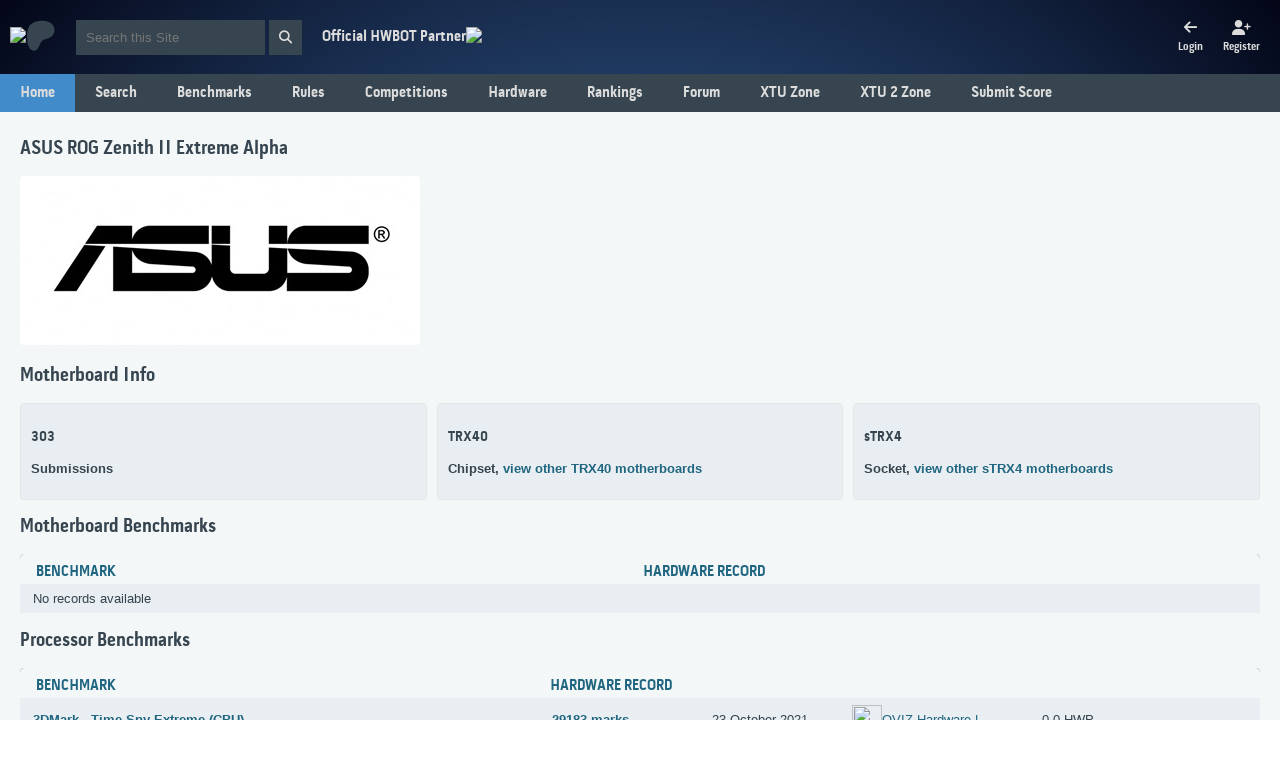

--- FILE ---
content_type: text/html;charset=UTF-8
request_url: https://hwbot.org/hardware/motherboard/rog_zenith_ii_extreme_alpha/
body_size: 7754
content:
<!DOCTYPE html>
    <html lang="en" class="no-js">
    <head>
        <meta charset="utf-8">
        <title>ASUS ROG Zenith II Extreme Alpha @ HWBOT</title>
                <meta property="og:title" content="ASUS ROG Zenith II Extreme Alpha @ HWBOT"/>
                <meta property="og:Description" content=""/>
                <meta property="og:image" content="https://hwbot.org/hardware/manufacturers/asus/motherboards/rog_zenith_ii_extreme_alpha/images/3182920"/>
                <!--  Mobile viewport optimized: j.mp/bplateviewport -->
        <meta name="viewport" content="width=device-width, initial-scale=1.0">
        <!-- Place favicon.ico & apple-touch-icon.png in the root of your domain and delete these references -->
        <link rel="shortcut icon" href="/images/hwbot_rev4_logo_notext.png"/>
        <link rel="apple-touch-icon-precomposed" href="/images/hwbot_rev4_logo_ios.png"/>
        <style>
            @font-face {
                font-family: "PillGothic300mgBold";
                src: url('/type/pillgothic300mg-bold-webfont.woff');
            }

            @font-face {
                font-family: "PillGothic300mgOblique";
                src: url('/type/pillgothic300mg-oblique-webfont.woff');
            }

            @font-face {
                font-family: "PillGothic300mgRegular";
                src: url('/type/pillgothic300mg-regular-webfont.woff');
            }
        </style>
        <link rel="stylesheet" href="/fontawesome/css/fontawesome.min.css">
        <link rel="stylesheet" href="/fontawesome/css/solid.min.css">
        <link rel="stylesheet" href="/fontawesome/css/brands.min.css">
        <link rel="stylesheet" href="/css/jquery-ui.min.css">
        <link rel="stylesheet" href="/css/style.css">
        <link rel="stylesheet" href="/css/flags.css"/>
        <script src="/js/modernizr-1.6.min.js" async></script>
        <script src="/js/jquery-1.7.2.min.js"></script>
        <script src="/js/jquery-ui-1.8.24.min.js"></script>
        <script>
            var _paq = window._paq = window._paq || [];
            _paq.push(["setDoNotTrack", true]);
            _paq.push(["disableCookies"]);
            _paq.push(['trackPageView']);
            _paq.push(['enableLinkTracking']);
            (function () {
                var u = "//matomo.hwbot.org/";
                _paq.push(['setTrackerUrl', u + 'matomo.php']);
                _paq.push(['setSiteId', '1']);
                var d = document, g = d.createElement('script'), s = d.getElementsByTagName('script')[0];
                g.async = true;
                g.src = u + 'matomo.js';
                s.parentNode.insertBefore(g, s);
            })();
        </script>
    </head>
    <body class="one-column">
    <div class="header">
        <div class="logo-wrapper">
            <div class="logo">
                <a href="/">
                    <img src="/images/hwbot-logo.png"/>
                </a>
            </div>
            <div class="patreon">
                <a href="https://patreon.com/hwbot?utm_medium=clipboard_copy&utm_source=copyLink&utm_campaign=creatorshare_fan&utm_content=join_link"
                   target="_blank">
                    <i class="fa-brands fa-patreon"></i>
                </a>
            </div>
        </div>
        <div class="search-wrapper">
            <form method="post" action="/search" method="post" id="search_form" accept="text/html">
                <input type="hidden" id="search_id" name="search_id"/>
                <input id="search" class="input" type="search" name="q" placeholder="Search this Site"/>
                <button id="search_btn" class="search-button" type="submit">
                    <i class="fa fa-search"></i>
                </button>
            </form>
        </div>
        <div class="partner-wrapper">
            <div class="partner-info">
                Official HWBOT Partner
            </div>
            <div class="platinum-partner">
                <a href="https://www.thermal-grizzly.com/" target="_blank">
                    <img src="/images/partner/platinum/thermal-grizzly-logo.webp">
                </a>
            </div>
        </div>
        <div class="account-wrapper">
            <ul class="account">
                <li>
                            <a href="/login">
                                <div class="grid">
                                    <i class="fa fa-arrow-left" aria-hidden="true"></i>
                                    Login
                                </div>
                            </a>
                        </li>
                        <li>
                            <a href="/register?registerStep=NAME_EMAIL" id="register">
                                <div class="grid">
                                    <i class="fa fa-user-plus" aria-hidden="true"></i>
                                    Register
                                </div>
                            </a>
                        </li>
                    </ul>
        </div>
    </div>
    <div class="navigation">
        <div id="navigation">
    <div class="overlay" onclick="switchNavigation()"></div>
    <div class="parent-wrapper">
        <ul class="parent">
            <li class="entry">
                <div class="nav-wrapper">
                    <a href="/" class="link">
                        Home
                    </a>
                </div>
            </li>
            <li class="entry">
                <div class="nav-wrapper">
                    <a href="/submissions" class="link">
                        Search
                    </a>
                    <a href="javascript:void(0);" class="link switch" onclick="switchNavigationChild(this.parentNode)">
                        <i class="fa fa-plus"></i>
                    </a>
                </div>
               	<ul class="child">
                   	<li class="child-entry">
                        <div class="nav-child-wrapper">
                   	        <a href="/submissions" class="link">
                   	            Submissions
                   	        </a>
                   	    </div>
                   	</li>
                    <li class="child-entry">
                        <div class="nav-child-wrapper">
                            <a href="/news" class="link">
                                News
                            </a>
                        </div>
                    </li>
                    <li class="child-entry">
                        <div class="nav-child-wrapper">
                            <a href="/users" class="link">
                                Members
                            </a>
                        </div>
                    </li>
                   	<li class="child-entry">
                        <div class="nav-child-wrapper">
                   	        <a href="/teams" class="link">
                   	            Teams
                   	        </a>
                   	    </div>
                   	</li>
                </ul>
            </li>
            <li class="entry">
                <div class="nav-wrapper">
                    <a href="/benchmarks" class="link">
                        Benchmarks
                    </a>
                    <a href="javascript:void(0);" class="link switch" onclick="switchNavigationChild(this.parentNode)">
                            <i class="fa fa-plus"></i>
                    </a>
                </div>
            	<ul class="child">
                    <li class="child-entry">
                        <div class="nav-child-wrapper">
                            <a href="/benchmarks/world-records" class="link">
                                World Records
                            </a>
                        </div>
                    </li>
                    <li class="child-entry">
                        <div class="nav-child-wrapper">
                            <a href="/benchmarks" class="link">
                                Benchmark Overview
                            </a>
                        </div>
                    </li>
                </ul>
            </li>
            <li class="entry">
                <div class="nav-wrapper">
                    <a href="/benchmarks/rules" class="link">
                        Rules</a>
                </div>
            </li>
            <li class="entry">
                <div class="nav-wrapper">
            	    <a href="/competitions" class="link">
            	        Competitions
            	    </a>
                    <a href="javascript:void(0);" class="link switch" onclick="switchNavigationChild(this.parentNode)">
                        <i class="fa fa-plus"></i>
                    </a>
                </div>
            	<ul class="child">
            		<li class="child-entry">
                        <div class="nav-child-wrapper">
            		        <a href="/competitions" class="link">
            		            Competition Overview
            		        </a>
            		    </div>
            		</li>
                    <li class="child-entry">
                            <div class="nav-child-wrapper">
                                <a href="/competitions/Rookie Rumble 56 INTEL" class="main-navigation-child-list-link">
                                    Rookie Rumble 56 INTEL</a>
                            </div>
                        </li>
                    <li class="child-entry">
                            <div class="nav-child-wrapper">
                                <a href="/competitions/Rookie Rumble 51 AMD" class="main-navigation-child-list-link">
                                    Rookie Rumble 51 AMD</a>
                            </div>
                        </li>
                    <li class="child-entry">
                        <div class="nav-child-wrapper">
            		        <a href="/competitions/seasons/ranking?page=0&season=2026" class="main-navigation-child-list-link">
            		            Competition Season Ranking</a>
            		    </div>
            		</li>
                </ul>
            </li>
            <li class="entry">
                <div class="nav-wrapper">
                    <a href="/hardware/" class="link">
                        Hardware
                    </a>
                    <a href="javascript:void(0);" class="link switch" onclick="switchNavigationChild(this.parentNode)">
                        <i class="fa fa-plus"></i>
                    </a>
                </div>
                <ul class="child">
                    <li class="child-entry">
                        <div class="nav-child-wrapper">
                            <a href="/hardware/videocards" class="main-navigation-child-list-link">
                                Browse Videocards
                            </a>
                        </div>
                    </li>
                    <li class="child-entry">
                        <div class="nav-child-wrapper">
                            <a href="/hardware/processors" class="main-navigation-child-list-link">
                                Browse Processors
                            </a>
                        </div>
                    </li>
                    <li class="child-entry">
                        <div class="nav-child-wrapper">
                            <a href="/hardware/motherboards" class="link">
                                Browse Motherboards
                            </a>
                        </div>
                    </li>
                    <li class="child-entry">
                        <div class="nav-child-wrapper">
                            <a href="/hardware/memory" class="link">
                                Browse Memory
                            </a>
                        </div>
                    </li>
                    <li class="child-entry">
                        <div class="nav-child-wrapper">
                            <a href="/hardware/disks" class="link">
                                Browse Disks
                            </a>
                        </div>
                    </li>
                    <li class="child-entry">
                        <div class="nav-child-wrapper">
                            <a href="/hardware/powersupplies" class="link">
                                Browse Power Supplies
                            </a>
                        </div>
                    </li>
                    <li class="child-entry nomobile">
                        <div class="nav-child-wrapper">
                       	    <a href="/compare/videocards" class="link">
                       	        Compare Videocards
                       	    </a>
                       	</div>
                    </li>
                    <li class="child-entry nomobile">
                        <div class="nav-child-wrapper">
                            <a href="/compare/processors" class="link">
                                Compare Processors
                            </a>
                        </div>
                    </li>
                </ul>
            </li>
            <li class="entry">
                <div class="nav-wrapper">
                    <a href="/rankings/user" class="link">
                        Rankings
                    </a>
                    <a href="javascript:void(0);" class="link switch" onclick="switchNavigationChild(this.parentNode)">
                        <i class="fa fa-plus"></i>
                    </a>
                </div>
                <ul class="child">
                    <li class="child-entry">
                        <div class="nav-child-wrapper">
                            <a href="/rankings/user" class="link">
                                Overclocker Career Ranking
                            </a>
                        </div>
                    </li>
                    <li class="child-entry">
                        <div class="nav-child-wrapper">
                            <a href="/rankings/team" class="link">
                                Team Career Ranking
                            </a>
                        </div>
                    </li>
                	<li class="child-entry">
                        <div class="nav-child-wrapper">
                	        <a href="/rankings/seasons/user?season=2026" class="link">
                	            Overclocker Season
                	        </a>
                	    </div>
                	</li>
                    <li class="child-entry">
                        <div class="nav-child-wrapper">
                            <a href="/rankings/seasons/team?season=2026" class="link">
                                Team Season</a>
                        </div>
                    </li>
                    <li class="child-entry">
                        <div class="nav-child-wrapper">
                            <a href="/rankings/seasons/country?season=2026" class="link">
                                Country Season</a>
                        </div>
                    </li>
                </ul>
            </li>
            <li class="entry">
                <div class="nav-wrapper">
                    <div class="nav-child-wrapper">
                        <a href="/forum" class="link">
                            Forum
                        </a>
                    </div>
                </div>
            </li>
            <li class="entry">
                <div class="nav-wrapper">
                    <a href="/benchmarks/xtu/rankings?hardwareType=cpu" class="link">
                        XTU Zone
                    </a>
                    <a href="javascript:void(0);" class="link switch" onclick="switchNavigationChild(this.parentNode)">
                        <i class="fa fa-plus"></i>
                    </a>
                </div>
                <ul class="child">
                    <li class="child-entry">
                        <div class="nav-child-wrapper">
                            <a href="/xtu/info" class="link">
                                XTU Information
                            </a>
                        </div>
                    </li>
                    <li class="child-entry">
                        <div class="nav-child-wrapper">
                            <a href="/benchmarks/xtu/rankings?hardwareType=cpu" class="link">
                                Browse XTU Results
                            </a>
                        </div>
                    </li>
                    <li class="child-entry">
                        <div class="nav-child-wrapper">
                            <a href="/xtu/records" class="link">
                                XTU Records
                            </a>
                        </div>
                    </li>
                    <li class="child-entry nomobile">
                        <div class="nav-child-wrapper">
                            <a href="/compare/processors?appId=39" class="link">
                                Compare XTU
                            </a>
                        </div>
                    </li>
                </ul>
            </li>
            <li class="entry">
                <div class="nav-wrapper">
                    <a href="/benchmarks/xtu_2.0/rankings?hardwareType=cpu" class="link">
                        XTU 2 Zone
                    </a>
                    <a href="javascript:void(0);" class="link switch" onclick="switchNavigationChild(this.parentNode)">
                        <i class="fa fa-plus"></i>
                    </a>
                </div>
                <ul class="child">
                    <li class="child-entry">
                        <div class="nav-child-wrapper">
                            <a href="/xtu2/info" class="link">
                                XTU 2 Information
                            </a>
                        </div>
                    </li>
                    <li class="child-entry">
                        <div class="nav-child-wrapper">
                            <a href="/benchmarks/xtu_2.0/rankings?hardwareType=cpu" class="link">
                                Browse XTU 2 Results
                            </a>
                        </div>
                    </li>
                	<li class="child-entry">
                        <div class="nav-child-wrapper">
                	        <a href="/xtu2/records" class="link">
                	            XTU 2 Records
                	        </a>
                	    </div>
                	</li>
                	<li class="child-entry nomobile">
                        <div class="nav-child-wrapper">
                	        <a href="/compare/processors?appId=483" class="link">
                	            Compare XTU 2
                	        </a>
                	    </div>
                	</li>
                </ul>
            </li>
            <li id="nav_score" class="entry nomobile">
                <div class="nav-wrapper">
                    <a href="/benchmarks/submissions" class="link">
                        Submit Score
                    </a>
                </div>
            </li>
        </ul>
    </div>
</div>
<ul class="burger">
    <li class="entry">
        <a href="javascript:void(0);" class="icon" onclick="switchNavigation()">
            <i class="fa fa-bars"></i>
        </a>
    </li>
</ul>
<script type="text/javascript">
    function switchNavigation() {
        let navigationWrapper = document.getElementById("navigation");
        if (navigationWrapper.className === "") {
          navigationWrapper.className = "active";
        } else {
          navigationWrapper.className = "";
        }
    }
    function switchNavigationChild(element) {
        console.log(element);
        let childNavigation = element.parentElement.querySelector(".child");
        if(childNavigation.className === "child") {
            childNavigation.className += " active-child";
        } else {
            childNavigation.className = "child";
        }
        let switchElement = element.querySelector(".fa");
        if(switchElement.className === "fa fa-plus") {
            switchElement.className = "fa fa-minus";
        } else {
            switchElement.className = "fa fa-plus";
        }
    }
</script></div>
    <div class="main-area hardware-details">
    <div class="content">
        <h2>
    ASUS ROG Zenith II Extreme Alpha</h2>
<div id="uploadImageAsync322649">
    <div class="image-wrapper">
        <div>
            <img id="motherboardImage"
                        src="/hardware/manufacturers/asus/motherboards/rog_zenith_ii_extreme_alpha/images/3182920"/>
                </div>
    </div>
    </div>
<h2>
    Motherboard Info
</h2>
<div class="grid">
    <div class="tile">
        <h3>
            303</h3>
        Submissions
    </div>
    <div class="tile">
        <h3>
            TRX40</h3>
        <p>
            Chipset,
            <a href='/hardware/motherboards?key=asus-strx4-trx40'>
                view other TRX40 motherboards
            </a>
        </p>
    </div>
    <div class="tile">
        <h3>
            sTRX4</h3>
        <p>
            Socket,
            <a href='/hardware/motherboards?key=asus-strx4'>
                view other sTRX4 motherboards
            </a>
        </p>
    </div>
</div>
<h2>
    Motherboard Benchmarks
</h2>
<div class="sticky-table">
    <table width="100%" cellpadding="0" cellspacing="0">
        <thead>
            <tr>
                <td style="min-width: 400px;">
                    Benchmark
                </td>
                <td style="min-width: 400px;">
                    Hardware Record
                </td>
                </tr>
        </thead>
        <tbody>
                    <tr>
                        <td colspan="2">
                            No records available
                        </td>
                    </tr>
                </tbody>
            </table>
</div>
<h2>
    Processor Benchmarks
</h2>
<div class="sticky-table">
    <table width="100%" cellpadding="0" cellspacing="0">
        <thead>
            <tr>
                <td style="min-width: 400px;">
                    Benchmark
                </td>
                <td style="min-width: 400px;">
                    Hardware Record
                </td>
                </tr>
        </thead>
        <tbody>
                    <tr>
                            <td>
                                <a href="/benchmarks/3dmark_-_time_spy_extreme_(cpu)/rankings?motherboardId=322649&hardwareType=mb">
                                            <b>
                                                3DMark - Time Spy Extreme (CPU)</b>
                                        </a>
                                    </td>
                            <td>
                                <div class="submission-info">
                                        <div>
                                            <b>
                                                <a href="/benchmarks/3dmark_-_time_spy_extreme_(cpu)/submissions/4840116">
                                                    29183 marks</a>
                                            </b>
                                        </div>
                                        <div>
                                            23 October 2021</div>
                                        <div class="table-avatar-wrapper">
                                            <img src="/image/2650342">
                                                <a href="/users/oviz_hardware_lab" ref="nofollow">
                                                OVIZ Hardware L...</a>
                                        </div>
                                        <div>
                                            0.0 HWP
                                        </div>
                                    </div>
                                </td>
                            </tr>
                    <tr>
                            <td>
                                <a href="/benchmarks/3dmark_cpu_profile_1_thread/rankings?motherboardId=322649&hardwareType=mb">
                                            <b>
                                                3DMark CPU PROFILE 1 THREAD</b>
                                        </a>
                                    </td>
                            <td>
                                <div class="submission-info">
                                        <div>
                                            <b>
                                                <a href="/benchmarks/3dmark_cpu_profile_1_thread/submissions/5189226">
                                                    758 marks</a>
                                            </b>
                                        </div>
                                        <div>
                                            1 February 2023</div>
                                        <div class="table-avatar-wrapper">
                                            <img src="/image/3126491">
                                                <a href="/users/dreadzone" ref="nofollow">
                                                Dreadzone</a>
                                        </div>
                                        <div>
                                            4.0 HWP
                                        </div>
                                    </div>
                                </td>
                            </tr>
                    <tr>
                            <td>
                                <a href="/benchmarks/3dmark_cpu_profile_max/rankings?motherboardId=322649&hardwareType=mb">
                                            <b>
                                                3DMark CPU PROFILE MAX</b>
                                        </a>
                                    </td>
                            <td>
                                <div class="submission-info">
                                        <div>
                                            <b>
                                                <a href="/benchmarks/3dmark_cpu_profile_max/submissions/4841421">
                                                    27418 marks</a>
                                            </b>
                                        </div>
                                        <div>
                                            26 October 2021</div>
                                        <div class="table-avatar-wrapper">
                                            <img src="/image/2726010">
                                                <a href="/users/benchmarc" ref="nofollow">
                                                BenchMarc</a>
                                        </div>
                                        <div>
                                            6.0 HWP
                                        </div>
                                    </div>
                                </td>
                            </tr>
                    <tr>
                            <td>
                                <a href="/benchmarks/3dmark11_physics/rankings?motherboardId=322649&hardwareType=mb">
                                            <b>
                                                3DMark11 Physics</b>
                                        </a>
                                    </td>
                            <td>
                                <div class="submission-info">
                                        <div>
                                            <b>
                                                <a href="/benchmarks/3dmark11_physics/submissions/5091926">
                                                    26428 Points</a>
                                            </b>
                                        </div>
                                        <div>
                                            5 October 2022</div>
                                        <div class="table-avatar-wrapper">
                                            <img src="/image/2634377">
                                                <a href="/users/bavor" ref="nofollow">
                                                Bavor</a>
                                        </div>
                                        <div>
                                            6.0 HWP
                                        </div>
                                    </div>
                                </td>
                            </tr>
                    <tr>
                            <td>
                                <a href="/benchmarks/7-zip/rankings?motherboardId=322649&hardwareType=mb">
                                            <b>
                                                7-Zip</b>
                                        </a>
                                    </td>
                            <td>
                                <div class="submission-info">
                                        <div>
                                            <b>
                                                <a href="/benchmarks/7-zip/submissions/4835263">
                                                    400420 MIPS</a>
                                            </b>
                                        </div>
                                        <div>
                                            14 October 2021</div>
                                        <div class="table-avatar-wrapper">
                                            <img src="/image/2726010">
                                                <a href="/users/benchmarc" ref="nofollow">
                                                BenchMarc</a>
                                        </div>
                                        <div>
                                            7.0 HWP
                                        </div>
                                    </div>
                                </td>
                            </tr>
                    <tr>
                            <td>
                                <a href="/benchmarks/cpu_frequency/rankings?motherboardId=322649&hardwareType=mb">
                                            <b>
                                                CPU Frequency</b>
                                        </a>
                                    </td>
                            <td>
                                <div class="submission-info">
                                        <div>
                                            <b>
                                                <a href="/benchmarks/cpu_frequency/submissions/4348240">
                                                    5573.7 MHz</a>
                                            </b>
                                        </div>
                                        <div>
                                            8 February 2020</div>
                                        <div class="table-avatar-wrapper">
                                            <img src="/image/2543056">
                                                <a href="/users/safedisk" ref="nofollow">
                                                safedisk</a>
                                        </div>
                                        <div>
                                            4.0 HWP
                                        </div>
                                    </div>
                                </td>
                            </tr>
                    <tr>
                            <td>
                                <a href="/benchmarks/cinebench_-_2024/rankings?motherboardId=322649&hardwareType=mb">
                                            <b>
                                                Cinebench - 2024</b>
                                        </a>
                                    </td>
                            <td>
                                <div class="submission-info">
                                        <div>
                                            <b>
                                                <a href="/benchmarks/cinebench_-_2024/submissions/5610311">
                                                    2903 cb</a>
                                            </b>
                                        </div>
                                        <div>
                                            1 August 2024</div>
                                        <div class="table-avatar-wrapper">
                                            <img src="/image/3283982">
                                                <a href="/users/jiacheng_liu" ref="nofollow">
                                                jiacheng_liu</a>
                                        </div>
                                        <div>
                                            6.0 HWP
                                        </div>
                                    </div>
                                </td>
                            </tr>
                    <tr>
                            <td>
                                <a href="/benchmarks/cinebench_-_r11.5/rankings?motherboardId=322649&hardwareType=mb">
                                            <b>
                                                Cinebench - R11.5</b>
                                        </a>
                                    </td>
                            <td>
                                <div class="submission-info">
                                        <div>
                                            <b>
                                                <a href="/benchmarks/cinebench_-_r11.5/submissions/5092245">
                                                    74.28 cb</a>
                                            </b>
                                        </div>
                                        <div>
                                            5 October 2022</div>
                                        <div class="table-avatar-wrapper">
                                            <img src="/image/2764308">
                                                <a href="/users/flashg" ref="nofollow">
                                                FlashG</a>
                                        </div>
                                        <div>
                                            15.0 HWP
                                        </div>
                                    </div>
                                </td>
                            </tr>
                    <tr>
                            <td>
                                <a href="/benchmarks/cinebench_-_r15/rankings?motherboardId=322649&hardwareType=mb">
                                            <b>
                                                Cinebench - R15</b>
                                        </a>
                                    </td>
                            <td>
                                <div class="submission-info">
                                        <div>
                                            <b>
                                                <a href="/benchmarks/cinebench_-_r15/submissions/4421161">
                                                    14281 cb</a>
                                            </b>
                                        </div>
                                        <div>
                                            27 April 2020</div>
                                        <div class="table-avatar-wrapper">
                                            <img src="/image/2181300">
                                                <a href="/users/eh_gosu" ref="nofollow">
                                                EH_Gosu</a>
                                        </div>
                                        <div>
                                            17.0 HWP
                                        </div>
                                    </div>
                                </td>
                            </tr>
                    <tr>
                            <td>
                                <a href="/benchmarks/cinebench_-_r20/rankings?motherboardId=322649&hardwareType=mb">
                                            <b>
                                                Cinebench - R20</b>
                                        </a>
                                    </td>
                            <td>
                                <div class="submission-info">
                                        <div>
                                            <b>
                                                <a href="/benchmarks/cinebench_-_r20/submissions/4367792">
                                                    33140 cb</a>
                                            </b>
                                        </div>
                                        <div>
                                            2 March 2020</div>
                                        <div class="table-avatar-wrapper">
                                            <img src="/images/anonymous.png"/>
                                                <a href="/users/jimmy9800" ref="nofollow">
                                                jimmy9800</a>
                                        </div>
                                        <div>
                                            14.8 HWP
                                        </div>
                                    </div>
                                </td>
                            </tr>
                    <tr>
                            <td>
                                <a href="/benchmarks/cinebench_-_r23_multi_core_with_benchmate/rankings?motherboardId=322649&hardwareType=mb">
                                            <b>
                                                Cinebench - R23 Multi Core with BenchMate</b>
                                        </a>
                                    </td>
                            <td>
                                <div class="submission-info">
                                        <div>
                                            <b>
                                                <a href="/benchmarks/cinebench_-_r23_multi_core_with_benchmate/submissions/4835069">
                                                    84009 cb</a>
                                            </b>
                                        </div>
                                        <div>
                                            14 October 2021</div>
                                        <div class="table-avatar-wrapper">
                                            <img src="/images/anonymous.png"/>
                                                <a href="/users/鸿叶666" ref="nofollow">
                                                鸿叶666</a>
                                        </div>
                                        <div>
                                            0.0 HWP
                                        </div>
                                    </div>
                                </td>
                            </tr>
                    <tr>
                            <td>
                                <a href="/benchmarks/cinebench_-_r23_single_core_with_benchmate/rankings?motherboardId=322649&hardwareType=mb">
                                            <b>
                                                Cinebench - R23 Single Core with BenchMate</b>
                                        </a>
                                    </td>
                            <td>
                                <div class="submission-info">
                                        <div>
                                            <b>
                                                <a href="/benchmarks/cinebench_-_r23_single_core_with_benchmate/submissions/5091085">
                                                    1372 cb</a>
                                            </b>
                                        </div>
                                        <div>
                                            3 October 2022</div>
                                        <div class="table-avatar-wrapper">
                                            <img src="/image/2764308">
                                                <a href="/users/flashg" ref="nofollow">
                                                FlashG</a>
                                        </div>
                                        <div>
                                            6.0 HWP
                                        </div>
                                    </div>
                                </td>
                            </tr>
                    <tr>
                            <td>
                                <a href="/benchmarks/gpupi_for_cpu_-_100m/rankings?motherboardId=322649&hardwareType=mb">
                                            <b>
                                                GPUPI for CPU - 100M</b>
                                        </a>
                                    </td>
                            <td>
                                <div class="submission-info">
                                        <div>
                                            <b>
                                                <a href="/benchmarks/gpupi_for_cpu_-_100m/submissions/5091939">
                                                    2 sec 855 ms</a>
                                            </b>
                                        </div>
                                        <div>
                                            5 October 2022</div>
                                        <div class="table-avatar-wrapper">
                                            <img src="/image/2634377">
                                                <a href="/users/bavor" ref="nofollow">
                                                Bavor</a>
                                        </div>
                                        <div>
                                            6.0 HWP
                                        </div>
                                    </div>
                                </td>
                            </tr>
                    <tr>
                            <td>
                                <a href="/benchmarks/gpupi_for_cpu_-_1b/rankings?motherboardId=322649&hardwareType=mb">
                                            <b>
                                                GPUPI for CPU - 1B</b>
                                        </a>
                                    </td>
                            <td>
                                <div class="submission-info">
                                        <div>
                                            <b>
                                                <a href="/benchmarks/gpupi_for_cpu_-_1b/submissions/4347349">
                                                    24 sec 631 ms</a>
                                            </b>
                                        </div>
                                        <div>
                                            7 February 2020</div>
                                        <div class="table-avatar-wrapper">
                                            <img src="/image/2543056">
                                                <a href="/users/safedisk" ref="nofollow">
                                                safedisk</a>
                                        </div>
                                        <div>
                                            10.0 HWP
                                        </div>
                                    </div>
                                </td>
                            </tr>
                    <tr>
                            <td>
                                <a href="/benchmarks/gpupi_v3.3_for_cpu_-_100m/rankings?motherboardId=322649&hardwareType=mb">
                                            <b>
                                                GPUPI v3.3 for CPU - 100M</b>
                                        </a>
                                    </td>
                            <td>
                                <div class="submission-info">
                                        <div>
                                            <b>
                                                <a href="/benchmarks/gpupi_v3.3_for_cpu_-_100m/submissions/5092347">
                                                    2 sec 796 ms</a>
                                            </b>
                                        </div>
                                        <div>
                                            6 October 2022</div>
                                        <div class="table-avatar-wrapper">
                                            <img src="/image/2634377">
                                                <a href="/users/bavor" ref="nofollow">
                                                Bavor</a>
                                        </div>
                                        <div>
                                            6.0 HWP
                                        </div>
                                    </div>
                                </td>
                            </tr>
                    <tr>
                            <td>
                                <a href="/benchmarks/gpupi_v3.3_for_cpu_-_1b/rankings?motherboardId=322649&hardwareType=mb">
                                            <b>
                                                GPUPI v3.3 for CPU - 1B</b>
                                        </a>
                                    </td>
                            <td>
                                <div class="submission-info">
                                        <div>
                                            <b>
                                                <a href="/benchmarks/gpupi_v3.3_for_cpu_-_1b/submissions/5092349">
                                                    39 sec 468 ms</a>
                                            </b>
                                        </div>
                                        <div>
                                            6 October 2022</div>
                                        <div class="table-avatar-wrapper">
                                            <img src="/image/2634377">
                                                <a href="/users/bavor" ref="nofollow">
                                                Bavor</a>
                                        </div>
                                        <div>
                                            6.0 HWP
                                        </div>
                                    </div>
                                </td>
                            </tr>
                    <tr>
                            <td>
                                <a href="/benchmarks/geekbench3_-_multi_core/rankings?motherboardId=322649&hardwareType=mb">
                                            <b>
                                                Geekbench3 - Multi Core</b>
                                        </a>
                                    </td>
                            <td>
                                <div class="submission-info">
                                        <div>
                                            <b>
                                                <a href="/benchmarks/geekbench3_-_multi_core/submissions/4347356">
                                                    282434 points</a>
                                            </b>
                                        </div>
                                        <div>
                                            7 February 2020</div>
                                        <div class="table-avatar-wrapper">
                                            <img src="/image/2543056">
                                                <a href="/users/safedisk" ref="nofollow">
                                                safedisk</a>
                                        </div>
                                        <div>
                                            3.0 HWP
                                        </div>
                                    </div>
                                </td>
                            </tr>
                    <tr>
                            <td>
                                <a href="/benchmarks/geekbench3_-_single_core/rankings?motherboardId=322649&hardwareType=mb">
                                            <b>
                                                Geekbench3 - Single Core</b>
                                        </a>
                                    </td>
                            <td>
                                <div class="submission-info">
                                        <div>
                                            <b>
                                                <a href="/benchmarks/geekbench3_-_single_core/submissions/4842443">
                                                    5923 points</a>
                                            </b>
                                        </div>
                                        <div>
                                            28 October 2021</div>
                                        <div class="table-avatar-wrapper">
                                            <img src="/image/2726010">
                                                <a href="/users/benchmarc" ref="nofollow">
                                                BenchMarc</a>
                                        </div>
                                        <div>
                                            3.0 HWP
                                        </div>
                                    </div>
                                </td>
                            </tr>
                    <tr>
                            <td>
                                <a href="/benchmarks/geekbench4_-_multi_core/rankings?motherboardId=322649&hardwareType=mb">
                                            <b>
                                                Geekbench4 - Multi Core</b>
                                        </a>
                                    </td>
                            <td>
                                <div class="submission-info">
                                        <div>
                                            <b>
                                                <a href="/benchmarks/geekbench4_-_multi_core/submissions/4842432">
                                                    88984 points</a>
                                            </b>
                                        </div>
                                        <div>
                                            28 October 2021</div>
                                        <div class="table-avatar-wrapper">
                                            <img src="/image/2726010">
                                                <a href="/users/benchmarc" ref="nofollow">
                                                BenchMarc</a>
                                        </div>
                                        <div>
                                            4.0 HWP
                                        </div>
                                    </div>
                                </td>
                            </tr>
                    <tr>
                            <td>
                                <a href="/benchmarks/geekbench4_-_single_core/rankings?motherboardId=322649&hardwareType=mb">
                                            <b>
                                                Geekbench4 - Single Core</b>
                                        </a>
                                    </td>
                            <td>
                                <div class="submission-info">
                                        <div>
                                            <b>
                                                <a href="/benchmarks/geekbench4_-_single_core/submissions/5188367">
                                                    6091 points</a>
                                            </b>
                                        </div>
                                        <div>
                                            31 January 2023</div>
                                        <div class="table-avatar-wrapper">
                                            <img src="/image/3126491">
                                                <a href="/users/dreadzone" ref="nofollow">
                                                Dreadzone</a>
                                        </div>
                                        <div>
                                            3.0 HWP
                                        </div>
                                    </div>
                                </td>
                            </tr>
                    <tr>
                            <td>
                                <a href="/benchmarks/geekbench5_-_multi_core/rankings?motherboardId=322649&hardwareType=mb">
                                            <b>
                                                Geekbench5 - Multi Core</b>
                                        </a>
                                    </td>
                            <td>
                                <div class="submission-info">
                                        <div>
                                            <b>
                                                <a href="/benchmarks/geekbench5_-_multi_core/submissions/4842438">
                                                    34735 points</a>
                                            </b>
                                        </div>
                                        <div>
                                            28 October 2021</div>
                                        <div class="table-avatar-wrapper">
                                            <img src="/image/2726010">
                                                <a href="/users/benchmarc" ref="nofollow">
                                                BenchMarc</a>
                                        </div>
                                        <div>
                                            6.0 HWP
                                        </div>
                                    </div>
                                </td>
                            </tr>
                    <tr>
                            <td>
                                <a href="/benchmarks/geekbench5_-_single_core/rankings?motherboardId=322649&hardwareType=mb">
                                            <b>
                                                Geekbench5 - Single Core</b>
                                        </a>
                                    </td>
                            <td>
                                <div class="submission-info">
                                        <div>
                                            <b>
                                                <a href="/benchmarks/geekbench5_-_single_core/submissions/4842447">
                                                    1328 points</a>
                                            </b>
                                        </div>
                                        <div>
                                            28 October 2021</div>
                                        <div class="table-avatar-wrapper">
                                            <img src="/image/2726010">
                                                <a href="/users/benchmarc" ref="nofollow">
                                                BenchMarc</a>
                                        </div>
                                        <div>
                                            6.0 HWP
                                        </div>
                                    </div>
                                </td>
                            </tr>
                    <tr>
                            <td>
                                <a href="/benchmarks/hwbot_x265_benchmark_-_1080p/rankings?motherboardId=322649&hardwareType=mb">
                                            <b>
                                                HWBOT x265 Benchmark - 1080p</b>
                                        </a>
                                    </td>
                            <td>
                                <div class="submission-info">
                                        <div>
                                            <b>
                                                <a href="/benchmarks/hwbot_x265_benchmark_-_1080p/submissions/4846380">
                                                    402.213 fps</a>
                                            </b>
                                        </div>
                                        <div>
                                            3 November 2021</div>
                                        <div class="table-avatar-wrapper">
                                            <img src="/image/2726010">
                                                <a href="/users/benchmarc" ref="nofollow">
                                                BenchMarc</a>
                                        </div>
                                        <div>
                                            15.0 HWP
                                        </div>
                                    </div>
                                </td>
                            </tr>
                    <tr>
                            <td>
                                <a href="/benchmarks/hwbot_x265_benchmark_-_4k/rankings?motherboardId=322649&hardwareType=mb">
                                            <b>
                                                HWBOT x265 Benchmark - 4k</b>
                                        </a>
                                    </td>
                            <td>
                                <div class="submission-info">
                                        <div>
                                            <b>
                                                <a href="/benchmarks/hwbot_x265_benchmark_-_4k/submissions/4896644">
                                                    106.396 fps</a>
                                            </b>
                                        </div>
                                        <div>
                                            5 January 2022</div>
                                        <div class="table-avatar-wrapper">
                                            <img src="/image/2726010">
                                                <a href="/users/benchmarc" ref="nofollow">
                                                BenchMarc</a>
                                        </div>
                                        <div>
                                            15.0 HWP
                                        </div>
                                    </div>
                                </td>
                            </tr>
                    <tr>
                            <td>
                                <a href="/benchmarks/pcmark_7/rankings?motherboardId=322649&hardwareType=mb">
                                            <b>
                                                PCMark 7</b>
                                        </a>
                                    </td>
                            <td>
                                <div class="submission-info">
                                        <div>
                                            <b>
                                                <a href="/benchmarks/pcmark_7/submissions/4597775">
                                                    9265 marks</a>
                                            </b>
                                        </div>
                                        <div>
                                            9 November 2020</div>
                                        <div class="table-avatar-wrapper">
                                            <img src="/image/2179627">
                                                <a href="/users/adventurepo" ref="nofollow">
                                                ADVenturePO</a>
                                        </div>
                                        <div>
                                            6.0 HWP
                                        </div>
                                    </div>
                                </td>
                            </tr>
                    <tr>
                            <td>
                                <a href="/benchmarks/pcmark10/rankings?motherboardId=322649&hardwareType=mb">
                                            <b>
                                                PCMark10</b>
                                        </a>
                                    </td>
                            <td>
                                <div class="submission-info">
                                        <div>
                                            <b>
                                                <a href="/benchmarks/pcmark10/submissions/5069679">
                                                    8338 marks</a>
                                            </b>
                                        </div>
                                        <div>
                                            29 August 2022</div>
                                        <div class="table-avatar-wrapper">
                                            <img src="/image/2764308">
                                                <a href="/users/flashg" ref="nofollow">
                                                FlashG</a>
                                        </div>
                                        <div>
                                            6.0 HWP
                                        </div>
                                    </div>
                                </td>
                            </tr>
                    <tr>
                            <td>
                                <a href="/benchmarks/pcmark10_express/rankings?motherboardId=322649&hardwareType=mb">
                                            <b>
                                                PCMark10 Express</b>
                                        </a>
                                    </td>
                            <td>
                                <div class="submission-info">
                                        <div>
                                            <b>
                                                <a href="/benchmarks/pcmark10_express/submissions/5068458">
                                                    6459 marks</a>
                                            </b>
                                        </div>
                                        <div>
                                            27 August 2022</div>
                                        <div class="table-avatar-wrapper">
                                            <img src="/image/2764308">
                                                <a href="/users/flashg" ref="nofollow">
                                                FlashG</a>
                                        </div>
                                        <div>
                                            6.0 HWP
                                        </div>
                                    </div>
                                </td>
                            </tr>
                    <tr>
                            <td>
                                <a href="/benchmarks/pcmark10_extended/rankings?motherboardId=322649&hardwareType=mb">
                                            <b>
                                                PCMark10 Extended</b>
                                        </a>
                                    </td>
                            <td>
                                <div class="submission-info">
                                        <div>
                                            <b>
                                                <a href="/benchmarks/pcmark10_extended/submissions/5069702">
                                                    11097 marks</a>
                                            </b>
                                        </div>
                                        <div>
                                            29 August 2022</div>
                                        <div class="table-avatar-wrapper">
                                            <img src="/image/2764308">
                                                <a href="/users/flashg" ref="nofollow">
                                                FlashG</a>
                                        </div>
                                        <div>
                                            6.0 HWP
                                        </div>
                                    </div>
                                </td>
                            </tr>
                    <tr>
                            <td>
                                <a href="/benchmarks/pifast/rankings?motherboardId=322649&hardwareType=mb">
                                            <b>
                                                PiFast</b>
                                        </a>
                                    </td>
                            <td>
                                <div class="submission-info">
                                        <div>
                                            <b>
                                                <a href="/benchmarks/pifast/submissions/5092248">
                                                    16 sec 340 ms</a>
                                            </b>
                                        </div>
                                        <div>
                                            5 October 2022</div>
                                        <div class="table-avatar-wrapper">
                                            <img src="/image/2764308">
                                                <a href="/users/flashg" ref="nofollow">
                                                FlashG</a>
                                        </div>
                                        <div>
                                            15.0 HWP
                                        </div>
                                    </div>
                                </td>
                            </tr>
                    <tr>
                            <td>
                                <a href="/benchmarks/superpi_-_1m/rankings?motherboardId=322649&hardwareType=mb">
                                            <b>
                                                SuperPi - 1M</b>
                                        </a>
                                    </td>
                            <td>
                                <div class="submission-info">
                                        <div>
                                            <b>
                                                <a href="/benchmarks/superpi_-_1m/submissions/5092246">
                                                    8 sec 683 ms</a>
                                            </b>
                                        </div>
                                        <div>
                                            5 October 2022</div>
                                        <div class="table-avatar-wrapper">
                                            <img src="/image/2764308">
                                                <a href="/users/flashg" ref="nofollow">
                                                FlashG</a>
                                        </div>
                                        <div>
                                            15.0 HWP
                                        </div>
                                    </div>
                                </td>
                            </tr>
                    <tr>
                            <td>
                                <a href="/benchmarks/superpi_-_32m/rankings?motherboardId=322649&hardwareType=mb">
                                            <b>
                                                SuperPi - 32M</b>
                                        </a>
                                    </td>
                            <td>
                                <div class="submission-info">
                                        <div>
                                            <b>
                                                <a href="/benchmarks/superpi_-_32m/submissions/5079009">
                                                    7 min 32 sec 872 ms</a>
                                            </b>
                                        </div>
                                        <div>
                                            13 September 2022</div>
                                        <div class="table-avatar-wrapper">
                                            <img src="/image/2764308">
                                                <a href="/users/flashg" ref="nofollow">
                                                FlashG</a>
                                        </div>
                                        <div>
                                            15.0 HWP
                                        </div>
                                    </div>
                                </td>
                            </tr>
                    <tr>
                            <td>
                                <a href="/benchmarks/wprime_-_1024m/rankings?motherboardId=322649&hardwareType=mb">
                                            <b>
                                                wPrime - 1024m</b>
                                        </a>
                                    </td>
                            <td>
                                <div class="submission-info">
                                        <div>
                                            <b>
                                                <a href="/benchmarks/wprime_-_1024m/submissions/4349650">
                                                    12 sec 58 ms</a>
                                            </b>
                                        </div>
                                        <div>
                                            9 February 2020</div>
                                        <div class="table-avatar-wrapper">
                                            <img src="/image/2543056">
                                                <a href="/users/safedisk" ref="nofollow">
                                                safedisk</a>
                                        </div>
                                        <div>
                                            10.0 HWP
                                        </div>
                                    </div>
                                </td>
                            </tr>
                    <tr>
                            <td>
                                <a href="/benchmarks/wprime_-_32m/rankings?motherboardId=322649&hardwareType=mb">
                                            <b>
                                                wPrime - 32m</b>
                                        </a>
                                    </td>
                            <td>
                                <div class="submission-info">
                                        <div>
                                            <b>
                                                <a href="/benchmarks/wprime_-_32m/submissions/4581477">
                                                    1 sec 709 ms</a>
                                            </b>
                                        </div>
                                        <div>
                                            19 October 2020</div>
                                        <div class="table-avatar-wrapper">
                                            <img src="/image/2344704">
                                                <a href="/users/bruno" ref="nofollow">
                                                Bruno</a>
                                        </div>
                                        <div>
                                            15.0 HWP
                                        </div>
                                    </div>
                                </td>
                            </tr>
                    <tr>
                            <td>
                                <a href="/benchmarks/y-cruncher_-_pi-10b/rankings?motherboardId=322649&hardwareType=mb">
                                            <b>
                                                y-cruncher - Pi-10b</b>
                                        </a>
                                    </td>
                            <td>
                                <div class="submission-info">
                                        <div>
                                            <b>
                                                <a href="/benchmarks/y-cruncher_-_pi-10b/submissions/4853701">
                                                    2 min 31 sec 666 ms</a>
                                            </b>
                                        </div>
                                        <div>
                                            13 November 2021</div>
                                        <div class="table-avatar-wrapper">
                                            <img src="/image/2726010">
                                                <a href="/users/benchmarc" ref="nofollow">
                                                BenchMarc</a>
                                        </div>
                                        <div>
                                            6.0 HWP
                                        </div>
                                    </div>
                                </td>
                            </tr>
                    <tr>
                            <td>
                                <a href="/benchmarks/y-cruncher_-_pi-1b/rankings?motherboardId=322649&hardwareType=mb">
                                            <b>
                                                y-cruncher - Pi-1b</b>
                                        </a>
                                    </td>
                            <td>
                                <div class="submission-info">
                                        <div>
                                            <b>
                                                <a href="/benchmarks/y-cruncher_-_pi-1b/submissions/4901436">
                                                    10 sec 848 ms</a>
                                            </b>
                                        </div>
                                        <div>
                                            10 January 2022</div>
                                        <div class="table-avatar-wrapper">
                                            <img src="/image/2726010">
                                                <a href="/users/benchmarc" ref="nofollow">
                                                BenchMarc</a>
                                        </div>
                                        <div>
                                            6.0 HWP
                                        </div>
                                    </div>
                                </td>
                            </tr>
                    <tr>
                            <td>
                                <a href="/benchmarks/y-cruncher_-_pi-2.5b/rankings?motherboardId=322649&hardwareType=mb">
                                            <b>
                                                y-cruncher - Pi-2.5b</b>
                                        </a>
                                    </td>
                            <td>
                                <div class="submission-info">
                                        <div>
                                            <b>
                                                <a href="/benchmarks/y-cruncher_-_pi-2.5b/submissions/4842888">
                                                    32 sec 384 ms</a>
                                            </b>
                                        </div>
                                        <div>
                                            28 October 2021</div>
                                        <div class="table-avatar-wrapper">
                                            <img src="/image/2726010">
                                                <a href="/users/benchmarc" ref="nofollow">
                                                BenchMarc</a>
                                        </div>
                                        <div>
                                            6.0 HWP
                                        </div>
                                    </div>
                                </td>
                            </tr>
                    <tr>
                            <td>
                                <a href="/benchmarks/y-cruncher_-_pi-25b/rankings?motherboardId=322649&hardwareType=mb">
                                            <b>
                                                y-cruncher - Pi-25b</b>
                                        </a>
                                    </td>
                            <td>
                                <div class="submission-info">
                                        <div>
                                            <b>
                                                <a href="/benchmarks/y-cruncher_-_pi-25b/submissions/5431070">
                                                    9 min 35 sec 574 ms</a>
                                            </b>
                                        </div>
                                        <div>
                                            19 December 2023</div>
                                        <div class="table-avatar-wrapper">
                                            <img src="/image/2634377">
                                                <a href="/users/bavor" ref="nofollow">
                                                Bavor</a>
                                        </div>
                                        <div>
                                            6.0 HWP
                                        </div>
                                    </div>
                                </td>
                            </tr>
                    <tr>
                            <td>
                                <a href="/benchmarks/y-cruncher_-_pi-25m/rankings?motherboardId=322649&hardwareType=mb">
                                            <b>
                                                y-cruncher - Pi-25m</b>
                                        </a>
                                    </td>
                            <td>
                                <div class="submission-info">
                                        <div>
                                            <b>
                                                <a href="/benchmarks/y-cruncher_-_pi-25m/submissions/5766842">
                                                    0 sec 321 ms</a>
                                            </b>
                                        </div>
                                        <div>
                                            26 January 2025</div>
                                        <div class="table-avatar-wrapper">
                                            <img src="/images/anonymous.png"/>
                                                <a href="/users/nero10578" ref="nofollow">
                                                Nero10578</a>
                                        </div>
                                        <div>
                                            0.0 HWP
                                        </div>
                                    </div>
                                </td>
                            </tr>
                    <tr>
                            <td>
                                <a href="/benchmarks/y-cruncher_-_pi-5b/rankings?motherboardId=322649&hardwareType=mb">
                                            <b>
                                                y-cruncher - Pi-5b</b>
                                        </a>
                                    </td>
                            <td>
                                <div class="submission-info">
                                        <div>
                                            <b>
                                                <a href="/benchmarks/y-cruncher_-_pi-5b/submissions/5751090">
                                                    1 min 22 sec 232 ms</a>
                                            </b>
                                        </div>
                                        <div>
                                            12 January 2025</div>
                                        <div class="table-avatar-wrapper">
                                            <img src="/image/2634377">
                                                <a href="/users/bavor" ref="nofollow">
                                                Bavor</a>
                                        </div>
                                        <div>
                                            6.0 HWP
                                        </div>
                                    </div>
                                </td>
                            </tr>
                    <tr>
                            <td>
                                <a href="/benchmarks/y-cruncher_-_pi-bbp-100b/rankings?motherboardId=322649&hardwareType=mb">
                                            <b>
                                                y-cruncher - Pi-BBP-100b</b>
                                        </a>
                                    </td>
                            <td>
                                <div class="submission-info">
                                        <div>
                                            <b>
                                                <a href="/benchmarks/y-cruncher_-_pi-bbp-100b/submissions/5610305">
                                                    1 min 3 sec 898 ms</a>
                                            </b>
                                        </div>
                                        <div>
                                            1 August 2024</div>
                                        <div class="table-avatar-wrapper">
                                            <img src="/image/3283982">
                                                <a href="/users/jiacheng_liu" ref="nofollow">
                                                jiacheng_liu</a>
                                        </div>
                                        <div>
                                            6.0 HWP
                                        </div>
                                    </div>
                                </td>
                            </tr>
                    </tbody>
            </table>
</div>
<h2>
    Videocard Benchmarks
</h2>
<div class="sticky-table">
    <table width="100%" cellpadding="0" cellspacing="0">
        <thead>
            <tr>
                <td style="min-width: 400px;">
                    Benchmark
                </td>
                <td style="min-width: 400px;">
                    Hardware Record
                </td>
                </tr>
        </thead>
        <tbody>
                    <tr>
                            <td>
                                <a href="/benchmarks/3dmark_-_cloud_gate/rankings?motherboardId=322649&hardwareType=mb">
                                            <b>
                                                3DMark - Cloud Gate</b>
                                        </a>
                                    </td>
                            <td>
                                <div class="submission-info">
                                        <div>
                                            <b>
                                                <a href="/benchmarks/3dmark_-_cloud_gate/submissions/5082205">
                                                    64748 marks</a>
                                            </b>
                                        </div>
                                        <div>
                                            19 September 2022</div>
                                        <div class="table-avatar-wrapper">
                                            <img src="/image/2764308">
                                                <a href="/users/flashg" ref="nofollow">
                                                FlashG</a>
                                        </div>
                                        <div>
                                            18.0 HWP
                                        </div>
                                    </div>
                                </td>
                            </tr>
                    <tr>
                            <td>
                                <a href="/benchmarks/3dmark_-_fire_strike/rankings?motherboardId=322649&hardwareType=mb">
                                            <b>
                                                3DMark - Fire Strike</b>
                                        </a>
                                    </td>
                            <td>
                                <div class="submission-info">
                                        <div>
                                            <b>
                                                <a href="/benchmarks/3dmark_-_fire_strike/submissions/5563510">
                                                    32693 marks</a>
                                            </b>
                                        </div>
                                        <div>
                                            20 May 2024</div>
                                        <div class="table-avatar-wrapper">
                                            <img src="/image/3283982">
                                                <a href="/users/jiacheng_liu" ref="nofollow">
                                                jiacheng_liu</a>
                                        </div>
                                        <div>
                                            34.8 HWP
                                        </div>
                                    </div>
                                </td>
                            </tr>
                    <tr>
                            <td>
                                <a href="/benchmarks/3dmark_-_fire_strike_extreme/rankings?motherboardId=322649&hardwareType=mb">
                                            <b>
                                                3DMark - Fire Strike Extreme</b>
                                        </a>
                                    </td>
                            <td>
                                <div class="submission-info">
                                        <div>
                                            <b>
                                                <a href="/benchmarks/3dmark_-_fire_strike_extreme/submissions/5563527">
                                                    16071 marks</a>
                                            </b>
                                        </div>
                                        <div>
                                            20 May 2024</div>
                                        <div class="table-avatar-wrapper">
                                            <img src="/image/3283982">
                                                <a href="/users/jiacheng_liu" ref="nofollow">
                                                jiacheng_liu</a>
                                        </div>
                                        <div>
                                            27.6 HWP
                                        </div>
                                    </div>
                                </td>
                            </tr>
                    <tr>
                            <td>
                                <a href="/benchmarks/3dmark_-_fire_strike_ultra/rankings?motherboardId=322649&hardwareType=mb">
                                            <b>
                                                3DMark - Fire Strike Ultra</b>
                                        </a>
                                    </td>
                            <td>
                                <div class="submission-info">
                                        <div>
                                            <b>
                                                <a href="/benchmarks/3dmark_-_fire_strike_ultra/submissions/5069639">
                                                    13505 marks</a>
                                            </b>
                                        </div>
                                        <div>
                                            29 August 2022</div>
                                        <div class="table-avatar-wrapper">
                                            <img src="/image/2764308">
                                                <a href="/users/flashg" ref="nofollow">
                                                FlashG</a>
                                        </div>
                                        <div>
                                            16.4 HWP
                                        </div>
                                    </div>
                                </td>
                            </tr>
                    <tr>
                            <td>
                                <a href="/benchmarks/3dmark_-_port_royal/rankings?motherboardId=322649&hardwareType=mb">
                                            <b>
                                                3DMark - Port Royal</b>
                                        </a>
                                    </td>
                            <td>
                                <div class="submission-info">
                                        <div>
                                            <b>
                                                <a href="/benchmarks/3dmark_-_port_royal/submissions/5804427">
                                                    23295 marks</a>
                                            </b>
                                        </div>
                                        <div>
                                            13 March 2025</div>
                                        <div class="table-avatar-wrapper">
                                            <img src="/image/2634377">
                                                <a href="/users/bavor" ref="nofollow">
                                                Bavor</a>
                                        </div>
                                        <div>
                                            0.0 HWP
                                        </div>
                                    </div>
                                </td>
                            </tr>
                    <tr>
                            <td>
                                <a href="/benchmarks/3dmark_-_sky_diver/rankings?motherboardId=322649&hardwareType=mb">
                                            <b>
                                                3DMark - Sky Diver</b>
                                        </a>
                                    </td>
                            <td>
                                <div class="submission-info">
                                        <div>
                                            <b>
                                                <a href="/benchmarks/3dmark_-_sky_diver/submissions/5075204">
                                                    80168 marks</a>
                                            </b>
                                        </div>
                                        <div>
                                            6 September 2022</div>
                                        <div class="table-avatar-wrapper">
                                            <img src="/image/2764308">
                                                <a href="/users/flashg" ref="nofollow">
                                                FlashG</a>
                                        </div>
                                        <div>
                                            0.0 HWP
                                        </div>
                                    </div>
                                </td>
                            </tr>
                    <tr>
                            <td>
                                <a href="/benchmarks/3dmark_-_solar_bay/rankings?motherboardId=322649&hardwareType=mb">
                                            <b>
                                                3DMark - Solar Bay</b>
                                        </a>
                                    </td>
                            <td>
                                <div class="submission-info">
                                        <div>
                                            <b>
                                                <a href="/benchmarks/3dmark_-_solar_bay/submissions/5430212">
                                                    103810 marks</a>
                                            </b>
                                        </div>
                                        <div>
                                            18 December 2023</div>
                                        <div class="table-avatar-wrapper">
                                            <img src="/image/2634377">
                                                <a href="/users/bavor" ref="nofollow">
                                                Bavor</a>
                                        </div>
                                        <div>
                                            0.0 HWP
                                        </div>
                                    </div>
                                </td>
                            </tr>
                    <tr>
                            <td>
                                <a href="/benchmarks/3dmark_-_speed_way/rankings?motherboardId=322649&hardwareType=mb">
                                            <b>
                                                3DMark - Speed Way</b>
                                        </a>
                                    </td>
                            <td>
                                <div class="submission-info">
                                        <div>
                                            <b>
                                                <a href="/benchmarks/3dmark_-_speed_way/submissions/5804429">
                                                    9337 marks</a>
                                            </b>
                                        </div>
                                        <div>
                                            13 March 2025</div>
                                        <div class="table-avatar-wrapper">
                                            <img src="/image/2634377">
                                                <a href="/users/bavor" ref="nofollow">
                                                Bavor</a>
                                        </div>
                                        <div>
                                            0.0 HWP
                                        </div>
                                    </div>
                                </td>
                            </tr>
                    <tr>
                            <td>
                                <a href="/benchmarks/3dmark_-_time_spy/rankings?motherboardId=322649&hardwareType=mb">
                                            <b>
                                                3DMark - Time Spy</b>
                                        </a>
                                    </td>
                            <td>
                                <div class="submission-info">
                                        <div>
                                            <b>
                                                <a href="/benchmarks/3dmark_-_time_spy/submissions/4619893">
                                                    16175 marks</a>
                                            </b>
                                        </div>
                                        <div>
                                            5 December 2020</div>
                                        <div class="table-avatar-wrapper">
                                            <img src="/images/anonymous.png"/>
                                                <a href="/users/farpetrad" ref="nofollow">
                                                farpetrad</a>
                                        </div>
                                        <div>
                                            8.0 HWP
                                        </div>
                                    </div>
                                </td>
                            </tr>
                    <tr>
                            <td>
                                <a href="/benchmarks/3dmark_-_time_spy_extreme/rankings?motherboardId=322649&hardwareType=mb">
                                            <b>
                                                3DMark - Time Spy Extreme</b>
                                        </a>
                                    </td>
                            <td>
                                <div class="submission-info">
                                        <div>
                                            <b>
                                                <a href="/benchmarks/3dmark_-_time_spy_extreme/submissions/4908751">
                                                    12423 marks</a>
                                            </b>
                                        </div>
                                        <div>
                                            20 January 2022</div>
                                        <div class="table-avatar-wrapper">
                                            <img src="/image/2726010">
                                                <a href="/users/benchmarc" ref="nofollow">
                                                BenchMarc</a>
                                        </div>
                                        <div>
                                            30.0 HWP
                                        </div>
                                    </div>
                                </td>
                            </tr>
                    <tr>
                            <td>
                                <a href="/benchmarks/3dmark_vantage_-_extreme/rankings?motherboardId=322649&hardwareType=mb">
                                            <b>
                                                3DMark Vantage - Extreme</b>
                                        </a>
                                    </td>
                            <td>
                                <div class="submission-info">
                                        <div>
                                            <b>
                                                <a href="/benchmarks/3dmark_vantage_-_extreme/submissions/5564038">
                                                    73155 marks</a>
                                            </b>
                                        </div>
                                        <div>
                                            20 May 2024</div>
                                        <div class="table-avatar-wrapper">
                                            <img src="/image/3283982">
                                                <a href="/users/jiacheng_liu" ref="nofollow">
                                                jiacheng_liu</a>
                                        </div>
                                        <div>
                                            27.4 HWP
                                        </div>
                                    </div>
                                </td>
                            </tr>
                    <tr>
                            <td>
                                <a href="/benchmarks/3dmark_vantage_-_performance/rankings?motherboardId=322649&hardwareType=mb">
                                            <b>
                                                3DMark Vantage - Performance</b>
                                        </a>
                                    </td>
                            <td>
                                <div class="submission-info">
                                        <div>
                                            <b>
                                                <a href="/benchmarks/3dmark_vantage_-_performance/submissions/5563968">
                                                    120432 marks</a>
                                            </b>
                                        </div>
                                        <div>
                                            20 May 2024</div>
                                        <div class="table-avatar-wrapper">
                                            <img src="/image/3283982">
                                                <a href="/users/jiacheng_liu" ref="nofollow">
                                                jiacheng_liu</a>
                                        </div>
                                        <div>
                                            37.8 HWP
                                        </div>
                                    </div>
                                </td>
                            </tr>
                    <tr>
                            <td>
                                <a href="/benchmarks/3dmark11_-_entry/rankings?motherboardId=322649&hardwareType=mb">
                                            <b>
                                                3DMark11 - Entry</b>
                                        </a>
                                    </td>
                            <td>
                                <div class="submission-info">
                                        <div>
                                            <b>
                                                <a href="/benchmarks/3dmark11_-_entry/submissions/5563658">
                                                    56562 marks</a>
                                            </b>
                                        </div>
                                        <div>
                                            20 May 2024</div>
                                        <div class="table-avatar-wrapper">
                                            <img src="/image/3283982">
                                                <a href="/users/jiacheng_liu" ref="nofollow">
                                                jiacheng_liu</a>
                                        </div>
                                        <div>
                                            33.6 HWP
                                        </div>
                                    </div>
                                </td>
                            </tr>
                    <tr>
                            <td>
                                <a href="/benchmarks/3dmark11_-_extreme/rankings?motherboardId=322649&hardwareType=mb">
                                            <b>
                                                3DMark11 - Extreme</b>
                                        </a>
                                    </td>
                            <td>
                                <div class="submission-info">
                                        <div>
                                            <b>
                                                <a href="/benchmarks/3dmark11_-_extreme/submissions/5069662">
                                                    23385 marks</a>
                                            </b>
                                        </div>
                                        <div>
                                            29 August 2022</div>
                                        <div class="table-avatar-wrapper">
                                            <img src="/image/2764308">
                                                <a href="/users/flashg" ref="nofollow">
                                                FlashG</a>
                                        </div>
                                        <div>
                                            19.2 HWP
                                        </div>
                                    </div>
                                </td>
                            </tr>
                    <tr>
                            <td>
                                <a href="/benchmarks/3dmark11_-_performance/rankings?motherboardId=322649&hardwareType=mb">
                                            <b>
                                                3DMark11 - Performance</b>
                                        </a>
                                    </td>
                            <td>
                                <div class="submission-info">
                                        <div>
                                            <b>
                                                <a href="/benchmarks/3dmark11_-_performance/submissions/5563653">
                                                    41593 marks</a>
                                            </b>
                                        </div>
                                        <div>
                                            20 May 2024</div>
                                        <div class="table-avatar-wrapper">
                                            <img src="/image/3283982">
                                                <a href="/users/jiacheng_liu" ref="nofollow">
                                                jiacheng_liu</a>
                                        </div>
                                        <div>
                                            34.5 HWP
                                        </div>
                                    </div>
                                </td>
                            </tr>
                    <tr>
                            <td>
                                <a href="/benchmarks/aquamark/rankings?motherboardId=322649&hardwareType=mb">
                                            <b>
                                                Aquamark</b>
                                        </a>
                                    </td>
                            <td>
                                <div class="submission-info">
                                        <div>
                                            <b>
                                                <a href="/benchmarks/aquamark/submissions/5431135">
                                                    325133 marks</a>
                                            </b>
                                        </div>
                                        <div>
                                            19 December 2023</div>
                                        <div class="table-avatar-wrapper">
                                            <img src="/image/2634377">
                                                <a href="/users/bavor" ref="nofollow">
                                                Bavor</a>
                                        </div>
                                        <div>
                                            3.6 HWP
                                        </div>
                                    </div>
                                </td>
                            </tr>
                    <tr>
                            <td>
                                <a href="/benchmarks/cinebench_-_2024_gpu/rankings?motherboardId=322649&hardwareType=mb">
                                            <b>
                                                Cinebench - 2024 GPU</b>
                                        </a>
                                    </td>
                            <td>
                                <div class="submission-info">
                                        <div>
                                            <b>
                                                <a href="/benchmarks/cinebench_-_2024_gpu/submissions/5434816">
                                                    18383 cb</a>
                                            </b>
                                        </div>
                                        <div>
                                            23 December 2023</div>
                                        <div class="table-avatar-wrapper">
                                            <img src="/image/2819512">
                                                <a href="/users/excesseve" ref="nofollow">
                                                excesseve</a>
                                        </div>
                                        <div>
                                            11.8 HWP
                                        </div>
                                    </div>
                                </td>
                            </tr>
                    <tr>
                            <td>
                                <a href="/benchmarks/gpupi_-_1b/rankings?motherboardId=322649&hardwareType=mb">
                                            <b>
                                                GPUPI - 1B</b>
                                        </a>
                                    </td>
                            <td>
                                <div class="submission-info">
                                        <div>
                                            <b>
                                                <a href="/benchmarks/gpupi_-_1b/submissions/5099875">
                                                    1 sec 285 ms</a>
                                            </b>
                                        </div>
                                        <div>
                                            16 October 2022</div>
                                        <div class="table-avatar-wrapper">
                                            <img src="/image/2650342">
                                                <a href="/users/oviz_hardware_lab" ref="nofollow">
                                                OVIZ Hardware L...</a>
                                        </div>
                                        <div>
                                            0.0 HWP
                                        </div>
                                    </div>
                                </td>
                            </tr>
                    <tr>
                            <td>
                                <a href="/benchmarks/gpupi_-_32b/rankings?motherboardId=322649&hardwareType=mb">
                                            <b>
                                                GPUPI - 32B</b>
                                        </a>
                                    </td>
                            <td>
                                <div class="submission-info">
                                        <div>
                                            <b>
                                                <a href="/benchmarks/gpupi_-_32b/submissions/4597581">
                                                    3 min 25 sec 427 ms</a>
                                            </b>
                                        </div>
                                        <div>
                                            8 November 2020</div>
                                        <div class="table-avatar-wrapper">
                                            <img src="/image/2179627">
                                                <a href="/users/adventurepo" ref="nofollow">
                                                ADVenturePO</a>
                                        </div>
                                        <div>
                                            20.8 HWP
                                        </div>
                                    </div>
                                </td>
                            </tr>
                    <tr>
                            <td>
                                <a href="/benchmarks/gpupi_v3.3_-_1b/rankings?motherboardId=322649&hardwareType=mb">
                                            <b>
                                                GPUPI v3.3 - 1B</b>
                                        </a>
                                    </td>
                            <td>
                                <div class="submission-info">
                                        <div>
                                            <b>
                                                <a href="/benchmarks/gpupi_v3.3_-_1b/submissions/5099880">
                                                    1 sec 39 ms</a>
                                            </b>
                                        </div>
                                        <div>
                                            16 October 2022</div>
                                        <div class="table-avatar-wrapper">
                                            <img src="/image/2650342">
                                                <a href="/users/oviz_hardware_lab" ref="nofollow">
                                                OVIZ Hardware L...</a>
                                        </div>
                                        <div>
                                            34.8 HWP
                                        </div>
                                    </div>
                                </td>
                            </tr>
                    <tr>
                            <td>
                                <a href="/benchmarks/gpupi_v3.3_-_32b/rankings?motherboardId=322649&hardwareType=mb">
                                            <b>
                                                GPUPI v3.3 - 32B</b>
                                        </a>
                                    </td>
                            <td>
                                <div class="submission-info">
                                        <div>
                                            <b>
                                                <a href="/benchmarks/gpupi_v3.3_-_32b/submissions/5804367">
                                                    1 min 30 sec 434 ms</a>
                                            </b>
                                        </div>
                                        <div>
                                            12 March 2025</div>
                                        <div class="table-avatar-wrapper">
                                            <img src="/image/2634377">
                                                <a href="/users/bavor" ref="nofollow">
                                                Bavor</a>
                                        </div>
                                        <div>
                                            0.0 HWP
                                        </div>
                                    </div>
                                </td>
                            </tr>
                    <tr>
                            <td>
                                <a href="/benchmarks/unigine_superposition_-_1080p_xtreme/rankings?motherboardId=322649&hardwareType=mb">
                                            <b>
                                                Unigine Superposition - 1080P Xtreme</b>
                                        </a>
                                    </td>
                            <td>
                                <div class="submission-info">
                                        <div>
                                            <b>
                                                <a href="/benchmarks/unigine_superposition_-_1080p_xtreme/submissions/5069774">
                                                    13379 points</a>
                                            </b>
                                        </div>
                                        <div>
                                            29 August 2022</div>
                                        <div class="table-avatar-wrapper">
                                            <img src="/image/2764308">
                                                <a href="/users/flashg" ref="nofollow">
                                                FlashG</a>
                                        </div>
                                        <div>
                                            18.0 HWP
                                        </div>
                                    </div>
                                </td>
                            </tr>
                    <tr>
                            <td>
                                <a href="/benchmarks/unigine_superposition_-_8k_optimized/rankings?motherboardId=322649&hardwareType=mb">
                                            <b>
                                                Unigine Superposition - 8K Optimized</b>
                                        </a>
                                    </td>
                            <td>
                                <div class="submission-info">
                                        <div>
                                            <b>
                                                <a href="/benchmarks/unigine_superposition_-_8k_optimized/submissions/5804432">
                                                    11331 points</a>
                                            </b>
                                        </div>
                                        <div>
                                            13 March 2025</div>
                                        <div class="table-avatar-wrapper">
                                            <img src="/image/2634377">
                                                <a href="/users/bavor" ref="nofollow">
                                                Bavor</a>
                                        </div>
                                        <div>
                                            0.0 HWP
                                        </div>
                                    </div>
                                </td>
                            </tr>
                    </tbody>
            </table>
</div>
<h2>
    Memory Benchmarks
</h2>
<div class="sticky-table">
    <table width="100%" cellpadding="0" cellspacing="0">
        <thead>
            <tr>
                <td style="min-width: 400px;">
                    Benchmark
                </td>
                <td style="min-width: 400px;">
                    Hardware Record
                </td>
                </tr>
        </thead>
        <tbody>
                    <tr>
                            <td>
                                <a href="/benchmarks/pyprime_-_2b_with_benchmate/rankings?motherboardId=322649&hardwareType=mb">
                                            <b>
                                                PYPrime - 2b with BenchMate</b>
                                        </a>
                                    </td>
                            <td>
                                <div class="submission-info">
                                        <div>
                                            <b>
                                                <a href="/benchmarks/pyprime_-_2b_with_benchmate/submissions/5551029">
                                                    16 sec 489 ms</a>
                                            </b>
                                        </div>
                                        <div>
                                            3 May 2024</div>
                                        <div class="table-avatar-wrapper">
                                            <img src="/image/2634377">
                                                <a href="/users/bavor" ref="nofollow">
                                                Bavor</a>
                                        </div>
                                        <div>
                                            0.0 HWP
                                        </div>
                                    </div>
                                </td>
                            </tr>
                    </tbody>
            </table>
</div>
<h2>
    Disk Benchmarks
</h2>
<div class="sticky-table">
    <table width="100%" cellpadding="0" cellspacing="0">
        <thead>
            <tr>
                <td style="min-width: 400px;">
                    Benchmark
                </td>
                <td style="min-width: 400px;">
                    Hardware Record
                </td>
                </tr>
        </thead>
        <tbody>
                    <tr>
                            <td>
                                <a href="/benchmarks/3dmark_-_storage_benchmark/rankings?motherboardId=322649&hardwareType=mb">
                                            <b>
                                                3DMark - Storage Benchmark</b>
                                        </a>
                                    </td>
                            <td>
                                <div class="submission-info">
                                        <div>
                                            <b>
                                                <a href="/benchmarks/3dmark_-_storage_benchmark/submissions/5074632">
                                                    2463 points</a>
                                            </b>
                                        </div>
                                        <div>
                                            6 September 2022</div>
                                        <div class="table-avatar-wrapper">
                                            <img src="/image/2764308">
                                                <a href="/users/flashg" ref="nofollow">
                                                FlashG</a>
                                        </div>
                                        <div>
                                            3.4 HWP
                                        </div>
                                    </div>
                                </td>
                            </tr>
                    </tbody>
            </table>
</div>
</div>
</div><div class="footer">
        <div class="content">
            <div class="info">
                <div>
                    <ul>
                        <li>
                            <h3>
                                About HWBOT
                            </h3>
                        </li>
                        <li>
                            <a href="/aboutUs">
                                Who are we?
                            </a>
                        </li>
                        <li>
                            <a href="/history">
                                Our History
                            </a>
                        </li>
                        <li>
                            <a href="/generalRules">
                                Rules & Guides
                            </a>
                        </li>
                        <li>
                            <a href="/contribute">
                                Contribute
                            </a>
                        </li>
                        <li>
                            <a href="/press">
                                Press
                            </a>
                        </li>
                        <li>
                            <a href="/help">
                                Help
                            </a>
                        </li>
                        <li>
                            <a href="/faq" title="Frequently Asked Questions">
                                Frequently Asked Questions
                            </a>
                        </li>
                    </ul>
                </div>
                <div>
                    <ul>
                        <li>
                            <h3>
                                Our Services
                            </h3>
                        </li>
                        <li>
                            <a href="/generalRules">
                                General Rules
                            </a>
                        </li>
                        <li>
                            <a href="/partnership">
                                Partnership
                            </a>
                        </li>
                        <li>
                            <a href="/hWBoints">
                                HWBoints
                            </a>
                        </li>
                    </ul>
                </div>
                <div>
                    <ul>
                        <li>
                            <h3>
                                Related Links
                            </h3>
                        </li>
                        <li>
                            <a href="https://www.youtube.com/user/der8auer">
                                Der8auer Youtube Channel
                            </a>
                        </li>
                        <li>
                            <a href="https://www.theoverclocker.com">
                                The Overclocker
                            </a>
                        </li>
                        <li>
                            <a href="https://community.hwbot.org/forum/56-oc-archeology">
                                OC History
                            </a>
                        </li>
                    </ul>
                </div>
                <div>
                    <ul>
                        <li>
                            <h3>
                                Connect with us
                            </h3>
                        </li>
                        <li>
                            <a href="https://www.facebook.com/hwbot">
                                HWBOT Facebook Page
                            </a>
                        </li>
                        <li>
                            <a href="https://discord.com/invite/DWQVaSs">
                                HWBOT Discord Server
                            </a>
                        </li>
                        <li>
                            <a href="/contact">
                                Contact
                            </a>
                        </li>
                    </ul>
                </div>
            </div>
            <div class="partner-info">
                <div class="partner-box">
                    <a href="https://www.thermal-grizzly.com/" target="_blank">
                        <img src="/images/partner/platinum/thermal-grizzly-logo.webp">
                    </a>
                </div>
                <div class="partner-box">
                    <a href="https://www.gskill.com/" target="_blank">
                        <img src="/images/partner/gold/g.skill.webp">
                    </a>
                </div>
            </div>
            <div class="system-info">
                <p>
                    <i class="fa fa-copyright"></i> Copyright 2004-2026 by HWBOT
                    GmbH. All rights reserved. HWBOT-WEB 3.3.22</p>
            </div>
        </div>
    </div>
    <script src="/js/hwbot.js"></script>
    <div id="loadingctadiv" style="display: none">
        <div style="width: 100%;">
            <img src="/images/buttonloader.gif" width="16" height="11" alt="loading" class="icon"/>
        </div>
    </div>
    <div id="loadingdiv" style="display: none">
        <div style="width: 100%;">
            <img src="/images/loader.gif" width="16" height="11" alt="loading" class="icon"/>
        </div>
    </div>
    <div id="loadingbigdiv" style="display: none">
        <div style="width: 80%;" class="loading-big-div"></div>
    </div>
    <div id="dialog" class="hidden"></div>
    <div id="dialog_view" class="hidden"></div>
    </body>
</html>
